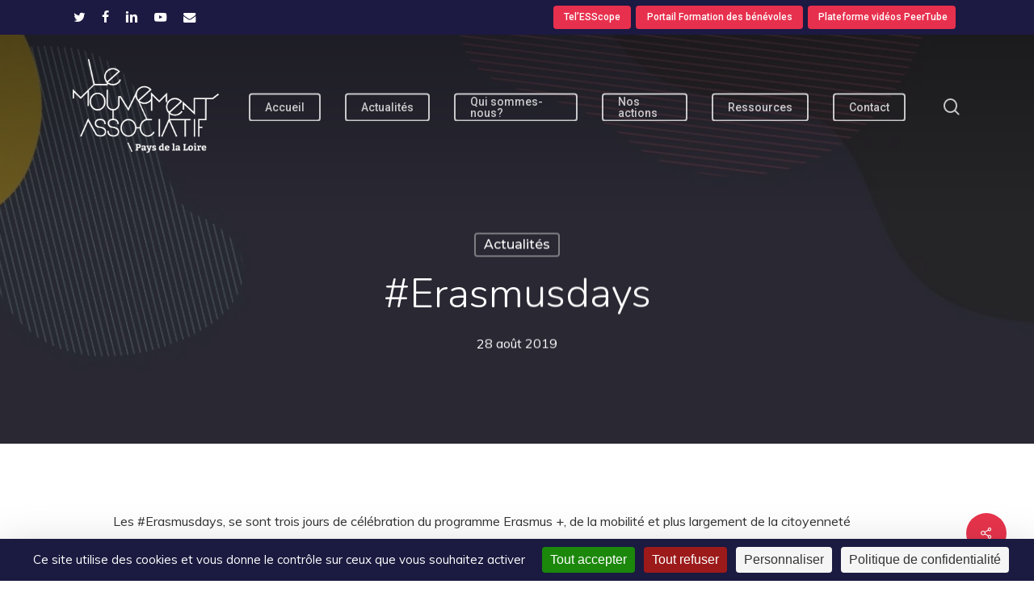

--- FILE ---
content_type: text/css
request_url: https://lemouvementassociatif-pdl.org/wp-content/themes/mouvementassociatifpdl/style.css?ver=18.0.2
body_size: 8
content:
/*
Theme Name: Mouvement Associatif PdL
Description: custom child theme
Theme URI:
Author: Openscop
Author URI:  https://openscop.fr
Template: salient
Version: 1.0
*/





